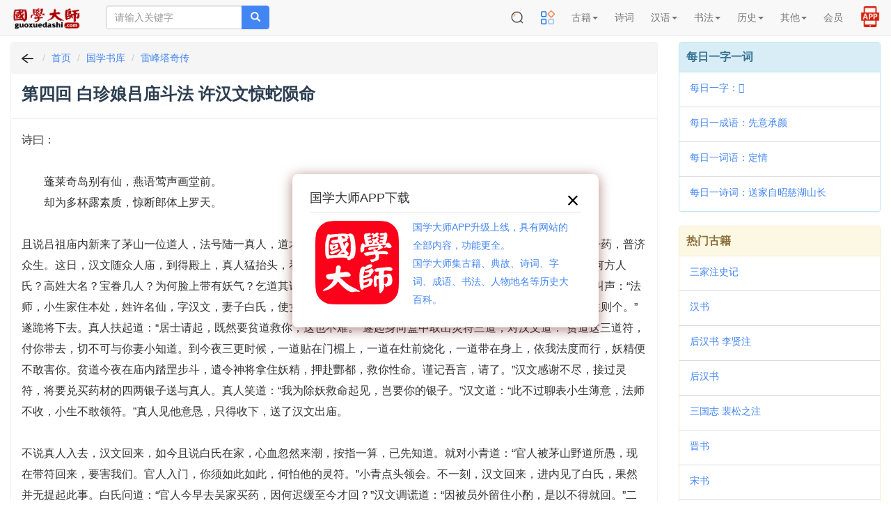

--- FILE ---
content_type: text/html; charset=UTF-8
request_url: https://m.guoxuedashi.com/a/1268dnts/31293h.html
body_size: 27694
content:
<!DOCTYPE html>
<html lang="zh-cn">
<head>
<meta charset="utf-8">
<meta http-equiv="X-UA-Compatible" content="IE=edge">
<meta name="viewport" content="width=device-width, initial-scale=1, maximum-scale=1, user-scalable=no">
<title>第四回 白珍娘吕庙斗法 许汉文惊蛇陨命_《雷峰塔奇传》第四回 白珍娘吕庙斗法 许汉文惊蛇陨命 在线阅读_小说_集部</title>
<meta name="keywords" content="第四回 白珍娘吕庙斗法 许汉文惊蛇陨命,雷峰塔奇传" />
<meta name="description" content="第四回 白珍娘吕庙斗法 许汉文惊蛇陨命,《雷峰塔奇传》第四回 白珍娘吕庙斗法 许汉文惊蛇陨命,在线阅读,小说,集部" />
<meta http-equiv="Cache-Control" content="no-siteapp" />
<meta http-equiv="Cache-Control" content="no-transform" />
<link rel="shortcut icon" href="/img/gxds.ico" />
<link rel="stylesheet" type="text/css" href="/img/bootstrap3.4.1.css?202405">
<link rel="stylesheet" type="text/css" href="/img/common.css?202505">
<link rel="stylesheet" type="text/css" href="/img/hc-mobile-nav.css?2023">
</head>
<body>
<nav class="navbar navbar-default navbar-fixed-top">
<div class="container-fluid">
<div class="navbar-header">

<a class="toggle">
<button type="button" class="navbar-toggle" style="padding: 0px 6px;">
<!-- <span class="icon-bar"></span>
<span class="icon-bar"></span>
<span class="icon-bar"></span> -->
<img src="/img/menu2.png" width=32 height=32 border="0">
</button></a>

<button type="button" class="navbar-toggle" style="padding: 1px 5px; border-color: #4caf50;">
<a href="https://m.39017.com/app/"><img src="/img/icon/APP在线.png" width=30 height=30 border="0"></a>
</button>
<button type="button" class="navbar-toggle" style="padding: 0px 4px; ">
<a href="https://m.39017.com/search.php"><img src="/img/icon/搜索.png" width=32 height=32 border="0"></a>
</button>
<a class="navbar-brand vv-nav" href="/"><img alt="国学大师" title="国学大师" src="/img/logo_2601.gif" class="logoimg"></a>
<form class="navbar-form navbar-left hidden-xs hidden-sm" method="get" name="searchform" id="searchform" action="https://m.39017.com/so.php">
<input type="hidden" name="ka" id="ka" value="100">
<div class="input-group">
<input type="text" class="form-control" name="sokey" placeholder="请输入关键字" value="">
<span class="input-group-btn">
<button class="btn btn-danger" type="submit"><span class="glyphicon glyphicon-search"></span></button>
</span>
</div>
</form>
</div>
<div class="collapse navbar-collapse" id="nav-collapse">

<ul class="nav navbar-nav navbar-right">
<li class="dropdown hidden-xs">
<a href="https://m.39017.com/search.php"><img src="/img/icon/搜索.png" width=20 height=20 border="0" style="margin-top: -2px;"></a>
</li>


<li class="dropdown">
<a href="https://m.39017.com/map.php"><img src="/img/icon/caidanguanli_1.png" width=20 height=20 border="0" style="margin-top: -2px;"></a>
<!-- <a href="/map.php" class="dropdown-toggle">导航</a> -->

</li>
<li class="dropdown"><a href="#" class="dropdown-toggle" data-toggle="dropdown" role="button" aria-haspopup="true" aria-expanded="false">古籍<span class="caret"></span></a>
<ul class="dropdown-menu">
<li><a href="/ShuKu/">国学书库</a></li>
<li><a href="/gjzx/">古籍在线</a></li>

<li><a href="/guji/">影印古籍</a></li>

<li><a href="https://m.39017.com/search/"><font  color="#CC0066">全文检索</font></a></li>
<li><a href="/shumu/">古籍书目</a></li>
<li><a href="https://m.39017.com/24shi/">二十四史</a></li>
<li><a href="/SiKuQuanShu/gxjx.php">国学精选</a></li>

<li><a href="/shilu/"><font  color="#CC0066">明清实录</font></a></li>
<li><a href="/yiwen/">白话译文</a></li>

</ul></li>
<li class="dropdown">
<a href="/shici/" class="dropdown-toggle">诗词</a>
</li>
<li class="dropdown"><a href="#" class="dropdown-toggle" data-toggle="dropdown" role="button" aria-haspopup="true" aria-expanded="false">汉语<span class="caret"></span></a>
<ul class="dropdown-menu">
<li><a href="/zidian/">汉语字典</a></li>

<li><a href="https://m.39017.com/zidian/bujian/"><font  color="#CC0066">部件查字</font></a></li>
<li><a href="/hydcd/">汉语词典</a></li>

<li><a href="/chengyu/">成语词典</a></li>
<li><a href="/kangxi/" title="康熙字典">康熙字典</a></li>
<li><a href="/ShuoWenJieZi/">说文解字</a></li>
<li><a href="/zixing/yanbian/">字形演变</a></li>
<li><a href="/jgwhj/">甲骨文</a></li>
<li><a href="/yzjwjc/">金　文</a></li>

</ul></li>

<li class="dropdown"><a href="#" class="dropdown-toggle" data-toggle="dropdown" role="button" aria-haspopup="true" aria-expanded="false">书法<span class="caret"></span></a>
<ul class="dropdown-menu">

<li><a href="http://www.sfds.cn/" target="_blank">书法大师</a></li>
<li><a href="http://www.sfds.cn/sfzitie/" target="_blank">书法字帖</a></li>
<li><a href="/yinpu/">印谱查询</a></li>

</ul></li>

<li class="dropdown"><a href="#" class="dropdown-toggle" data-toggle="dropdown" role="button" aria-haspopup="true" aria-expanded="false">历史<span class="caret"></span></a>
<ul class="dropdown-menu">
<li><a href="/renwu/">人物</a></li>
<li><a href="/diangu/">典故</a></li>
<li><a href="/diming/">地名</a></li>
<li><a href="/shijian/">事件</a></li>
<li><a href="/shijian/nian-hao/">年号</a></li>
<li><a href="/xingshi/">姓氏</a></li>
<li><a href="/minzu/">民族</a></li>

<li><a href="/guanzhi/">官职</a></li>
<li><a href="/lishi/">知识</a></li>
<li><a href="/lsditu/">地图</a></li>

</ul></li>

<li class="dropdown"><a href="#" class="dropdown-toggle" data-toggle="dropdown" role="button" aria-haspopup="true" aria-expanded="false">其他<span class="caret"></span></a>
<ul class="dropdown-menu">

<li><a href="/zhongyi/">中医中药</a></li>
<li><a href="/duilian/">对联大全</a></li>
<li><a href="/csfz/">丛书检索器</a></li>
<li><a href="/13jing/">十三经索引</a></li>

<li><a href="/jiapu/">家谱族谱</a></li>
<li><a href="/muzhi/">墓志数据库</a></li>
</ul></li>





<li class="dropdown">
<a href="https://m.39017.com/user/basic.php" class="dropdown-toggle">会员</a>
</li>

<li class="dropdown hidden-xs">
<a href="https://m.39017.com/app/" style=""><img src="/img/icon/APP2.png" width=30 height=30 border="0" style="margin-top: -8px;margin-bottom:-4px;"></a>
</li>

</ul>
</div>
</div>
</nav>
<nav id="main-nav">
  <ul>

 <li><a href="#" >古籍</a>
<ul>
<li><a href="/ShuKu/">国学书库</a></li>
<li><a href="/gjzx/">古籍在线</a></li>
<li><a href="/guji/">影印古籍</a></li>

<li><a href="https://m.39017.com/search/">全文检索</a></li>
<li><a href="/shumu/">古籍书目</a></li>
<li><a href="https://m.39017.com/24shi/">二十四史</a></li>
<li><a href="/SiKuQuanShu/gxjx.php">国学精选</a></li>


<li><a href="/yiwen/">白话译文</a></li>

</ul></li>
<li>
<a href="/shici/" >诗词</a>
</li>
<li><a href="#" >汉语</a>
<ul>
<li><a href="/zidian/">汉语字典</a></li>

<li><a href="/zidian/bujian/">部件查字</a></li>
<li><a href="/hydcd/">汉语词典</a></li>

<li><a href="/chengyu/">成语词典</a></li>
<li><a href="/kangxi/" >康熙字典</a></li>
<li><a href="/ShuoWenJieZi/">说文解字</a></li>
<li><a href="/zixing/yanbian/">字形演变</a></li>
<li><a href="/jgwhj/">甲骨文</a></li>
<li><a href="/yzjwjc/">金　文</a></li>

</ul></li>

<li><a href="#" >书法</a>
<ul>

<li><a href="http://www.sfds.cn/" target="_blank">书法大师</a></li>
<li><a href="http://www.sfds.cn/sfzitie/" target="_blank">书法字帖</a></li>
<li><a href="/yinpu/">印谱查询</a></li>

</ul></li>

<li><a href="#" >历史</a>
<ul>
<li><a href="/renwu/">人物</a></li>
<li><a href="/diangu/">典故</a></li>
<li><a href="/diming/">地名</a></li>
<li><a href="/shijian/">事件</a></li>
<li><a href="/shijian/nian-hao/">年号</a></li>
<li><a href="/xingshi/">姓氏</a></li>
<li><a href="/minzu/">民族</a></li>

<li><a href="/guanzhi/">官职</a></li>
<li><a href="/lishi/">知识</a></li>
<li><a href="/lsditu/">地图</a></li>

</ul></li>

<li><a href="#" >其他</a>
<ul>

<li><a href="/zhongyi/">中医中药</a></li>
<li><a href="/duilian/">对联大全</a></li>
<li><a href="/csfz/">丛书检索器</a></li>
<li><a href="/13jing/">十三经索引</a></li>

<li><a href="/jiapu/">家谱族谱</a></li>
<li><a href="/muzhi/">墓志数据库</a></li>
</ul></li>


<li>
<a href="https://m.39017.com/user/basic.php" >会员</a>
</li>


  </ul>
</nav>

<div class="container-fluid">

<div class="m-search-nav visible-xs visible-sm" id="topso2">


<form class="row head vv-search visible-xs visible-sm" method="get" name="searchform" id="searchform" action="https://m.39017.com/so.php">

<div class="col-sm-12">
<div class="input-group">

<input type="text" class="form-control input-lg" id="bdcsMain" name="sokey" placeholder="请输入关键字" value="">
<input type="hidden" name="ka" id="ka" value="100">
<span class="input-group-btn">

<button class="btn btn-danger btn-lg" type="submit"><span class="glyphicon glyphicon-search"></span></button>
</span>
</div>
</div>
</form>

<div class="row headerbg visible-xs" style="padding: 0px 2px;">

<div class="channels-wrap">
	<ul class="channels">
	<li><a href="/ShuKu/">书库</a></li>
		
		<li><a href="/SiKuQuanShu/">四库</a></li>
		
		<li><a href="/guji/">影印</a></li>
		<li><a href="/shici/">诗词</a></li>
		<li><a href="/zidian/">字典</a></li>
		<li><a href="/hydcd/">词典</a></li>
		<li><a href="/renwu/">人物</a></li>
		<li><a href="/diangu/">典故</a></li>
		<li><a href="/shumu/">书目</a></li>
		<li><a href="http://www.sfds.cn/">书法</a></li>
	</ul>
	

</div>


</div>

</div>
<div class="row">
<div class="col-xs-12 col-sm-12 col-md-9 col-lg-9">

<div class="panel panel-danger">

<div class="panel-heading m-path">
<ol class="breadcrumb" style="padding-left:10px;">
  <li><a href="javascript:history.go(-1);"><img src="/img/fh.png" width=26 height=20 border="0"></a></li>
  <li><a href="/">首页</a></li>
   <li><a href="/shuku/">国学书库</a></li>
   <li><a href="/a/1268v/" >雷峰塔奇传</a></li>
  
</ol>
</div>


<div class="panel-heading">
<h1>第四回 白珍娘吕庙斗法 许汉文惊蛇陨命  </h1>
</div>




<div class="panel-body info_txt">

<!-- 3.133.148.84 -->诗曰：<br />
<br />
　　蓬莱奇岛别有仙，燕语莺声画堂前。<br />
　　却为多杯露素质，惊断郎体上罗天。<br />
<br />
且说吕祖庙内新来了茅山一位道人，法号陆一真人，道术精高，能驱妖治怪，遣鬼役神。云游到此，在这大殿上施舍丹药，普济众生。这日，汉文随众人庙，到得殿上，真人猛抬头，看见汉文入来，面带妖气，遂请他到静室中坐下。问道：“居士何方人氏？高姓大名？宝眷几人？为何脸上带有妖气？乞道其详。”汉文看见这个道人仙风道骨，状貌清奇，不觉悚然起敬。叫声：“法师，小生家住本处，姓许名仙，字汉文，妻子白氏，使女小青，一家三人。小生若有逢犯妖魔，万望法师怜悯，救小生则个。”遂跪将下去。真人扶起道：“居士请起，既然要贫道救你，这也不难。”遂起身向盒中取出灵符三道，对汉文道：“贫道这三道符，付你带去，切不可与你妻小知道。到今夜三更时候，一道贴在门楣上，一道在灶前烧化，一道带在身上，依我法度而行，妖精便不敢害你。贫道今夜在庙内踏罡步斗，遣令神将拿住妖精，押赴酆都，救你性命。谨记吾言，请了。”汉文感谢不尽，接过灵符，将要兑买药材的四两银子送与真人。真人笑道：“我为除妖救命起见，岂要你的银子。”汉文道：“此不过聊表小生薄意，法师不收，小生不敢领符。”真人见他意恳，只得收下，送了汉文出庙。<br />
<br />
不说真人入去，汉文回来，如今且说白氏在家，心血忽然来潮，按指一算，已先知道。就对小青道：“官人被茅山野道所愚，现在带符回来，要害我们。官人入门，你须如此如此，何怕他的灵符。”小青点头领会。不一刻，汉文回来，进内见了白氏，果然并无提起此事。白氏问道：“官人今早去吴家买药，因何迟缓至今才回？”汉文调谎道：“因被员外留住小酌，是以不得就回。”二人问答之间，只见小青捧茶入来，叫声：“官人吃茶。”汉文伸手来接，不觉将符露出，已被小青看见，就叫：“相公手里什么东西？”汉文忙道：“是药方。”小青道：“是何药方？乞小婢观看则个。”汉文道：“你们女流之辈，晓得甚么药方。”小青料他不肯挪出，用手一夺，汉文不觉被他夺去，慌忙来抢，早被小青扯得粉碎。白氏假意骂道：“你这大胆贱婢，相公药方，怎敢扯碎。”小青道：“小姐，不是药方，乃是情诗，戏弄小婢的。”白氏笑道：“小青不须瞒我，我已知是吕祖庙内茅山妖道的歪符，官人被他所愚，要治甚么妖精，又被他骗银四两。明早待我到庙与妖道理论，并取讨银子。”汉文被白氏道破，吓得默默无言，一夜闷闷无词。<br />
<br />
到得天明，白氏梳洗已毕，叫声：“官人，同妾去见妖道取讨银子回来。”汉文无奈，只得同他出门，小青跟随在后，令陶仁看守门户。一程来到吕祖庙中，看见真人正在殿上，白氏开言问道：“陆一真人就是你么？”真人道：“然也。”白氏骂道：“你这妖道是何方光棍，敢来此处骗我丈夫银两，好好献出便罢，如敢半个不字，想你难逃残生。”真人喝道：“你这孽畜，妄逞妖术，迷惑许仙。我劝汝趁早收心回穴，万事全休，不然恐怕汝现原形，悔时晚矣。”白氏大怒，骂道：“野道！你叫我是妖怪，我试问汝有何法术显来？娘娘与汝见个高低！”<br />
<br />
真人见说，心中大怒，脚踏罡斗，口念真言，瓶中吸口净水喷在空中，霎时天乌地暗，雷雨交加。白氏看见，微笑道：“此乃小术，何足道哉！”遂念咒语，手指半空喝声道：“疾！”即刻云收雨散，太阳当空。真人见他破了法，就将腰间宝剑拔起，掣在空中，只见万道霞光闪闪望白氏头上罩来。白氏看见，遂向身边取出一帕，名为乾坤帕，罩在自己头上，宝剑不能落来，只在半空旋舞。白氏遂即念动真言，手指宝剑，喝声：“落！”宝剑遂落在尘埃，被白氏收去了。随喝声：“黄巾力士何在？快将妖道提吊空中。”喝声未了，空中来了黄巾力士，遂把真人吊在空中。白氏喝令力士将真人拷打，真人被打，无奈何哀求道：“贫道不知娘娘法力高强，无知冒犯，望祈慈悲，饶恕贫道一命，以后再不敢冒犯了。”白氏笑道：“野道！我乃黎山老母徒弟，奉师命下山，汝敢乱道我是妖怪，速将银两送出，便饶你命。”真人忙道：“银两现在房中，丝毫未动。”白氏见他哀求恳切，笑道：“我今饶汝这次，速速收拾，前往他方，若仍在此鼓言惑众，狗命难逃！”说罢，喝退了力士，将真人放下地来。真人满面惭羞，进房取出银两，送还白氏，遂即收拾回山，访师报仇，此是后话不表。<br />
<br />
这壁厢白氏取了银子，看的人尽皆称羡，夫妻二人十分得意。回到家中，汉文即令小青治酒，排在房中，与白氏同饮。席中称赞贤姜，愈加恩爱，当晚尽欢，汉文不胜酒力，遂先寝。<br />
<br />
是夜，小青对白氏道：“娘娘，明日乃端午佳节，家家户户皆要买用雄黄酒。俗言道：‘蛇见雄黄酒，犹如鬼见阎王。’小婢若闻此味，腹中疼痛如刀割一般，倘若露出原形，被相公看见，怎生是好。小婢细思起来，不若明早瞒过相公，同娘娘暂往别处，避过了午时再来，未知娘娘意中若何？”白氏道：“小青，我修道年久，岂怕雄黄，你根基浅薄，是以惧怕。我有一策在此：今夜你诈装得病，明日睡倒床中，将被遮罩在身，若现原形，亦在被内。过了午时，神不知，鬼不觉，瞒过了相公就是了。”小青领命，即去装病不题。<br />
<br />
到得明日清晨，大家起来，单单不见小青。汉文问白氏道：“贤妻，今日乃是端阳佳节，小青因何至今并未起来？”白氏道：“官人不知，小青昨夜身上得病，因此不能起来。”汉文见说，即去后房床前问道：“小青，你昨晚身体安好，因何得病起来？”小青故意发汗道：“小婢昨夜身上打冷，因此得病，现甚畏风，相公可将房门为我掩上。”汉文见说，闷闷不悦，遂将房门带上。踱出店前，吩咐陶仁治办酒席，店中伙计的席排在店内，另治一席排在房中，与白氏对酌，同庆端阳。汉文道：“贤妻，今日端阳佳节，愚夫特办雄黄酒一席，与贤妻避邪解毒，同赏佳节。”白氏道：“相公，妾自幼点滴不能，官人自饮几杯，消愁解毒，妾陪坐侍饮何如？”汉文举杯屡劝，白氏哪里敢饮，只是推却。汉文不悦道：“贤妻，愚夫再三奉劝，就不饮多，也该饮少，领我心意也好。”白氏见丈夫不乐，无奈接杯在手，启口轻轻一点，不料被汉文用手一推，一杯雄黄酒尽情灌入腹中。白氏大惊，微觉肚中疼痛起来。无奈，心生一计，说道：“妾被官人灌这杯酒，现在目暗头眩，难陪官人，要去睡倒片时。官人可出去观看竞斗龙舟，消遣心目何如？”汉文道：“既然如此，贤妻请安歇便了。”遂即掩上房门，出去看斗龙舟去了。这白氏被汉文灌这杯雄黄酒，倒在床上，腹内雷火发烧，心肝五脏如刀剜割一般，直挺挺倒在床中，霎时现了原形出来。<br />
<br />
这汉文在江边观看龙舟，自觉心神不宁，想道：小姐醉酒，小青偏又得病，倘要茶汤，何人答应，不如回去罢。遂取路回家，进房来望白氏，掀开罗帐，不看犹可，看时，只见床上一条巨蟒，头似巴斗，眼如铜铃，口张血盆，舌吐腥气，惊得神魂飘荡，大叫一声，跌倒在地。<br />
<br />
眼见得：气塞胸膛归地府，魂飞魄散丧残生。未知汉文性命如何，且听下文分解。
</div>

<div class="panel-footer col-md-12 vv-pailie" >
<nav>
<strong class="pull-left">《雷峰塔奇传》相关内容:</h2> </strong><strong class="pull-right" id="pailie"> <a href="/a/1268v/">>> 返回目录</a></strong>
</nav>
</div>
<div class="panel-body info_txt" style="clear:both;padding-top:10px;padding-bottom:12px;">
	    <dd><a href="31292y.html">前一：第三回 吴员外见书保友 白珍娘旅店成亲</a></dd>
	    <dd><a href="31294o.html">后一：第五回 冒百险瑶池盗丹 决双胎府堂议症</a></dd>
</div>


</div>








</div>

<div class="col-xs-12 col-sm-12 col-md-3 col-lg-3 visible-md visible-lg">


<div class="panel panel-info">
<div class="panel-heading title">每日一字一词</div>
<ul class="list-group">
 <li class="list-group-item"><a href="/zidian/z45312h.html" >每日一字：𤑵</a></li> 
<li class="list-group-item"><a href="/chengyu/37811x.html" >每日一成语：先意承颜</a></li> 
<li class="list-group-item"><a href="/hydcd/129850d.html" >每日一词语：定情</a></li> 
 <li class="list-group-item"><a href="/shici/254569a.html" >每日一诗词：送家自昭慈湖山长</a></li> 
</ul>
</div>


<!-- <div class="panel panel-success">
<div class="panel-heading title">网站使用教程</div>

<ul class="list-group">
<li class="list-group-item"><a href="/help/jczici.php" target="_blank">国学大师检索使用教程－字词篇</a></li>
<li class="list-group-item"><a href="/help/gjsearch.php" target="_blank">如何在国学大师网&#x4E0B;载古籍？</a></li>
<li class="list-group-item"><a href="/zidian/bujian/bjjc.php" target="_blank">如何使用部件查字法快速查字？</a></li>
<li class="list-group-item"><a href="/search/sjc.php" target="_blank">如何在指定的书籍中全文检索？</a></li>
<li class="list-group-item"><a href="/search/skjc.php" target="_blank">如何找到一句话在《四库全书》哪一页？</a></li>

</ul>

</div> -->


<div class="panel panel-warning">
<div class="panel-heading title">热门古籍</div>

<ul class="list-group">
<li class="list-group-item"><a href="/a/1ldjx/">三家注史记</a></li>
<li class="list-group-item"><a href="/a/2tbfg/">汉书</a></li>
<li class="list-group-item"><a href="/a/3athy/">后汉书 李贤注</a></li>
<li class="list-group-item"><a href="/a/4iseg/">后汉书</a></li>
<li class="list-group-item"><a href="/a/5tzzu/">三国志 裴松之注</a></li>
<li class="list-group-item"><a href="/a/6yqwd/">晋书</a></li>
<li class="list-group-item"><a href="/a/7qoko/">宋书</a></li>
<li class="list-group-item"><a href="/a/8jzxw/">南齐书</a></li>

   
</ul>

</div>









</div>

</div>　<!-- row -->

</div>

<footer class="navbar navbar-default vv-footer">
<div class="container">
<p align="center">
<a href="/help/zanzhu.php">关于本站</a> | <a href="javascript:window.external.AddFavorite(document.location.href,document.title);">收藏本站</a> | <a >意见建议</a> | <a href="/map.php">站点地图</a><br />
  Copyright &copy; 国学大师 古典图书集成 All Rights Reserved.<br>
  
  <span style="font-size:14px">免责声明：本站非营利性站点，内容均为民国之前的公共版权领域古籍，以方便网友为主，仅供学习研究。<br>内容由热心网友提供和网上收集，不保留版权。若侵犯了您的权益，来信即刪。scp168@qq.com</span>
  <br />
ICP证：<a href="https://beian.miit.gov.cn" target="_blank">琼ICP备2022019473号-12</a>
</p>
<br>
<br>
<br>
</div>
<div id="tj"></div>

<div class="hid">
      <a href="/guji/zx_350001zyis/" >《欽定四庫全書薈要總目》 </a>
     <a href="/guji/zx_350002ddnr/" >《欽定四庫全書薈要提要》 </a>
     <a href="/guji/zx_350003xqvh/" >《周易經傳注疏:十三卷;附略例一卷／[魏]王弼,[晉]韓康伯注;[唐]孔穎達疏》 </a>
     <a href="/guji/zx_350004lzrs/" >《周易口義:十五卷／[宋]胡瑗述;[宋]倪天隱記》 </a>
     <a href="/guji/zx_350005sqnj/" >《橫渠易說:三卷／[宋]張載撰》 </a>
     <a href="/guji/zx_350006rout/" >《易璇璣:三卷／[宋]吳沆撰》 </a>
     <a href="/guji/zx_350007ljyy/" >《東坡易傳:九卷／[宋]蘇軾撰》 </a>
     <a href="/guji/zx_350008gopo/" >《紫巖易傳:十卷／[宋]張浚撰》 </a>
     <a href="/guji/zx_350009prmz/" >《漢上易傳:十五卷／[宋]朱震撰》 </a>
     <a href="/guji/zx_350010cvpu/" >《周易義海撮要:十二卷／[宋]李衡輯》 </a>
     <a href="/guji/zx_350011mhvh/" >《易小傳:六卷／[宋]沈該撰》 </a>
     <a href="/guji/zx_350012nqcg/" >《周易玩辭:十六卷／[宋]項安世撰》 </a>
     <a href="/guji/zx_350013ozfh/" >《大易粹言:七十三卷,首一卷／[宋]方聞一撰》 </a>
     <a href="/guji/zx_350014zmgd/" >《復齋易說:六卷／[宋]趙彥肅撰》 </a>
     <a href="/guji/zx_350015cvxd/" >《周易本義:四卷／[宋]朱熹撰;[宋]成矩輯》 </a>
     <a href="/guji/zx_350016yaym/" >《朱文公易說:三十三卷／[宋]朱鑑輯》 </a>
     <a href="/guji/zx_350017zwxz/" >《童溪易傳:三十卷／[宋]王宗傳撰》 </a>
     <a href="/guji/zx_350018sdan/" >《周易輯聞:六卷／[宋]趙汝楳撰》 </a>
     <a href="/guji/zx_350019yptm/" >《周易裨傳:二卷／[宋]林至撰》 </a>
     <a href="/guji/zx_350020oxfz/" >《易象意言:一卷／[宋]蔡淵撰》 </a>
     <a href="/guji/zx_350021grzo/" >《周易鄭注:三卷／[漢]鄭玄注;[宋]王應麟輯》 </a>
     <a href="/guji/zx_350022pryz/" >《東谷易翼傳:二卷／[宋]鄭汝諧撰》 </a>
     <a href="/guji/zx_350023qwgv/" >《郭氏傳家易說:十一卷／[宋]郭雍撰》 </a>
     <a href="/guji/zx_350024mbvr/" >《周易傳義附錄:十四卷／[宋]董楷撰》 </a>
     <a href="/guji/zx_350025nmle/" >《丙子學易編:一卷／[宋]李心傳撰》 </a>
     <a href="/guji/zx_350026hjvw/" >《易學啟蒙通釋:二卷／[宋]胡方平撰》 </a>
     <a href="/guji/zx_350027nqmi/" >《三易備遺:十卷／[宋]朱元昇撰》 </a>
     <a href="/guji/zx_350028gfjq/" >《俞氏易集說:十三卷／[元]俞琰撰》 </a>
     <a href="/guji/zx_350029mzpu/" >《學易記:九卷／[元]李簡撰》 </a>
     <a href="/guji/zx_350030fagd/" >《易纂言:十二卷／[元]吳澄撰》 </a>
     <a href="/guji/zx_350031pwee/" >《周易本義通釋:十二卷／[元]胡炳文撰》 </a>
     <a href="/guji/zx_350032gseg/" >《周易本義附錄纂注:十五卷／[元]胡一桂撰》 </a>
     <a href="/guji/zx_350033ibfb/" >《周易啓蒙翼傳:四卷／[元]胡一桂撰》 </a>
     <a href="/guji/zx_350034xhom/" >《大易輯說:十卷／[元]王申子撰》 </a>
     <a href="/guji/zx_350035awwq/" >《周易本義集成:十二卷／[元]熊良輔撰》 </a>
     <a href="/guji/zx_350036lhul/" >《周易會通:十四卷／[元]董真卿撰》 </a>
     <a href="/guji/zx_350037rqku/" >《日講易經解義:十八卷／[清]牛鈕等撰》 </a>
     <a href="/guji/zx_350038ruxa/" >《御纂周易折中:二十二卷／[清]李光地等撰》 </a>
     <a href="/guji/zx_350039oksl/" >《御纂周易述義:十卷／[清]傅恆等撰》 </a>
     <a href="/guji/zx_350040ywec/" >《易數鈎隱圖:三卷;遺論九事:一卷／[宋]劉牧撰》 </a>
     <a href="/guji/zx_350041mlxh/" >《易象圖說內篇:三卷,外篇三卷／[元]張理撰》 </a>
     <a href="/guji/zx_350042plvh/" >《大易象數鈎深圖:三卷／[元]張理撰》 </a>
     <a href="/guji/zx_350043ardg/" >《易圖通變:五卷／[宋]雷思齊撰》 </a>
     <a href="/guji/zx_350044jlfu/" >《易緯乾坤鑒度:十二卷／[漢]鄭玄注》 </a>
     <a href="/guji/zx_350045chlq/" >《尙書注疏:十九卷／[漢]孔安國傳;[唐]孔穎達疏》 </a>
     <a href="/guji/zx_350046yrqa/" >《尙書全解:四十卷／[宋]林之奇撰》 </a>
     <a href="/guji/zx_350047qsgd/" >《東坡書傳:二十卷／[宋]蘇軾撰》 </a>
     <a href="/guji/zx_350048horj/" >《增修東萊書說:三十五卷／[宋]呂祖謙撰;[宋]時瀾增修》 </a>
     <a href="/guji/zx_350049gyuc/" >《尙書說:七卷／[宋]黃度撰》 </a>
     <a href="/guji/zx_350050xqxu/" >《書經集傳:六卷／[宋]蔡沈撰》 </a>
     <a href="/guji/zx_350051hyen/" >《尙書詳解:十三卷／[宋]胡士行撰》 </a>
     <a href="/guji/zx_350052swwe/" >《尙書句解:十三卷／[元]朱祖義撰》 </a>
     <a href="/guji/zx_350053aszl/" >《書集傳纂疏:六卷／[元]陳擽撰》 </a>
     <a href="/guji/zx_350054oswg/" >《書纂言:四卷／[元]吳澄撰》 </a>
     <a href="/guji/zx_350055ztpt/" >《書傳輯錄纂注:六卷／[元]董鼎撰》 </a>
     <a href="/guji/zx_350056cvci/" >《尙書纂傳:四十六卷／[元]王天與撰》 </a>
     <a href="/guji/zx_350057pqdx/" >《日講書經解義:十三卷／[清]庫勒納等撰》 </a>
     <a href="/guji/zx_350058adnh/" >《欽定書經傳說彙纂:二十一卷,首二卷／[清]王頊齡等撰》 </a>
     <a href="/guji/zx_350059xgkg/" >《禹貢指南:四卷／[宋]毛晃撰》 </a>
     <a href="/guji/zx_350060nvkk/" >《禹貢山川地理圖:二卷／[宋]程大昌撰》 </a>
     <a href="/guji/zx_350061evdf/" >《禹貢說斷:四卷／[宋]傅寅撰》 </a>
     <a href="/guji/zx_350062xwty/" >《毛詩注疏:三十卷／[漢]毛亨傳;[漢]鄭玄箋;[唐]孔穎達疏》 </a>
     <a href="/guji/zx_350063vmyp/" >《毛詩指說:一卷／[唐]成伯瑜撰》 </a>
     <a href="/guji/zx_350064tmos/" >《毛詩本義:十六卷／[宋]歐陽修撰》 </a>
     <a href="/guji/zx_350065gwas/" >《毛詩李黃集解:四十二卷／[宋]李樗,[宋]黃櫄撰》 </a>
     <a href="/guji/zx_350066xiwf/" >《詩總聞:二十卷／[宋]王質撰》 </a>
     <a href="/guji/zx_350067opwx/" >《詩補傳:三十卷／[宋]范處義撰》 </a>
     <a href="/guji/zx_350068ivph/" >《呂氏家塾讀詩記:三十二卷／[宋]呂祖謙撰》 </a>
     <a href="/guji/zx_350069zklz/" >《詩經集傳:八卷／[宋]朱熹撰》 </a>
     <a href="/guji/zx_350070kutw/" >《詩傳遺說:六卷／[宋]朱鑑輯》 </a>
     <a href="/guji/zx_350071axuk/" >《詩緝:三十六卷／[宋]嚴粲撰》 </a>
     <a href="/guji/zx_350072hfcw/" >《詩經疑問:七卷／[元]朱倬撰》 </a>
     <a href="/guji/zx_350073gdrw/" >《詩解頤:四卷／[明]朱善撰》 </a>
     <a href="/guji/zx_350074yhgg/" >《欽定詩經傳說彙纂:二十一卷,首二卷／[清]王鴻緒等撰》 </a>
     <a href="/guji/zx_350075gqdy/" >《御纂詩義折中:二十卷／[清]傅恆等撰》 </a>
     <a href="/guji/zx_350076xzkh/" >《詩地理考:六卷／[宋]王應麟撰》 </a>
     <a href="/guji/zx_350077cocx/" >《詩集傳名物鈔:八卷／[元]許謙撰》 </a>
     <a href="/guji/zx_350078dvqq/" >《陸氏詩疏廣要:二卷／[明]毛晉撰》 </a>
     <a href="/guji/zx_350079qdbi/" >《春秋左氏傳注疏:六十卷／[晉]杜預注;[唐]孔穎達疏》 </a>
     <a href="/guji/zx_350080amvf/" >《春秋左氏傳注疏:六十卷／[晉]杜預注;[唐]孔穎達疏》 </a>
     <a href="/guji/zx_350081kgzv/" >《春秋左氏傳說:二十卷／[宋]呂祖謙撰》 </a>
     <a href="/guji/zx_350082izhp/" >《春秋左氏傳事類始末:五卷／[宋]章冲撰》 </a>
     <a href="/guji/zx_350083hfaw/" >《春秋公羊傳注疏:二十八卷／[漢]何休解詁;[唐]徐彥疏》 </a>
     <a href="/guji/zx_350084pdpw/" >《春秋穀梁傳注疏:二十卷／[晉]范甯集解;[唐]楊士勛疏》 </a>
     <a href="/guji/zx_350085jizr/" >《春秋尊王發微:十二卷／[宋]孫復撰》 </a>
     <a href="/guji/zx_350086iyyw/" >《春秋劉氏傳:十五卷／[宋]劉敞撰》 </a>
     <a href="/guji/zx_350087ckvq/" >《春秋權衡:十七卷／[宋]劉敞撰》 </a>
     <a href="/guji/zx_350088dhkx/" >《蘇氏春秋集解:十二卷／[宋]蘇轍撰》 </a>
     <a href="/guji/zx_350089zkxu/" >《葉氏春秋傳:二十卷／[宋]葉夢得撰》 </a>
     <a href="/guji/zx_350090rjvu/" >《春秋辨疑:四卷／[宋]蕭楚撰》 </a>
     <a href="/guji/zx_350091qvnz/" >《春秋本例:二十卷／[宋]崔子方撰》 </a>
     <a href="/guji/zx_350092aqkd/" >《春秋臣傳:三十卷／[宋]王當撰》 </a>
     <a href="/guji/zx_350093uhsc/" >《春秋集解:三十卷／[宋]呂本中撰》 </a>
     <a href="/guji/zx_350094pwbn/" >《春秋胡氏傳:三十卷／[宋]胡安國撰》 </a>
     <a href="/guji/zx_350095vyzk/" >《陳氏春秋後傳:十二卷／[宋]陳傅良撰》 </a>
     <a href="/guji/zx_350096bguy/" >《春秋提綱:十卷／[宋]陳則通撰》 </a>
     <a href="/guji/zx_350097qcpy/" >《春秋張氏集註:十一卷,綱領一卷／[宋]張洽撰》 </a>
     <a href="/guji/zx_350098ewmt/" >《春秋通說:十三卷／[宋]黃仲炎撰》 </a>
     <a href="/guji/zx_350099evcf/" >《春秋經筌:十六卷／[宋]趙鵬飛撰》 </a>
     <a href="/guji/zx_350100jixo/" >《春秋或問:二十卷;附春秋五論:一卷／[宋]呂大圭撰》 </a>
     <a href="/a/45xlxt/" >新唐書</a>
     <a href="/a/46azir/" >三國志 裴松之注</a>
     <a href="/a/47xwnc/" >舊五代史</a>
     <a href="/a/48nbyq/" >新五代史</a>
     <a href="/a/49nbmi/" >宋史</a>
     <a href="/a/50fmmf/" >遼史</a>
     <a href="/a/51oiqn/" >金史</a>
     <a href="/a/52qzcf/" >元史</a>
     <a href="/a/53nczu/" >明史</a>
     <a href="/a/54cxdt/" >资治通鉴</a>
     <a href="/a/55bbfh/" >資治通鑑</a>
     <a href="/a/56bivu/" >续资治通鉴</a>
     <a href="/a/57kgiv/" >续资治通鉴长编</a>
     <a href="/a/58zsbw/" >续资治通鉴长编拾补</a>
     <a href="/a/59gtbl/" >资治通鉴全译</a>
     <a href="/a/201bvly/" >旧唐书</a>
     <a href="/a/202xeqd/" >大业拾遗记</a>
     <a href="/a/203midn/" >宋书</a>
     <a href="/a/204ujdw/" >廿二史劄记</a>
     <a href="/a/205qfzg/" >隋唐嘉话</a>
     <a href="/a/206unfe/" >新唐书</a>
     <a href="/a/207ushd/" >读通鉴论</a>
     <a href="/a/208vuiv/" >晋后略</a>
     <a href="/a/209sstj/" >文献通考</a>
     <a href="/a/210ybnv/" >三国杂事</a>
     <a href="/a/211tepi/" >九州春秋</a>
     <a href="/a/212husl/" >满清入关暴政</a>
     <a href="/a/213suzp/" >史通</a>
     <a href="/a/214vvom/" >九家旧晋书辑本</a>
     <a href="/a/215llnr/" >书湖州庄氏史狱</a>
     <a href="/a/216nqfd/" >宋论</a>
     <a href="/a/217onev/" >魏郑公谏录</a>
     <a href="/a/218mdsh/" >庄氏史案</a>
     <a href="/a/219eiyb/" >文史通义</a>
     <a href="/a/220ikxh/" >英雄记</a>
     <a href="/a/221atlq/" >扬州十日记</a>
     <a href="/a/222qzao/" >天朝田亩制度</a>
     <a href="/a/223nbev/" >晏子春秋集释</a>
     <a href="/a/224drgj/" >五代新说</a>
     <a href="/a/225vyis/" >纳兰家族墓碑</a>
     <a href="/a/226ptkl/" >浙东纪略</a>
     <a href="/a/227hxuo/" >奉天录</a>
     <a href="/a/228mosk/" >汉魏南北朝墓志汇编</a>
     <a href="/a/229lbvt/" >过江七事</a>
     <a href="/a/230vonr/" >明儒学案</a>
     <a href="/a/231tbhn/" >唐才子传</a>
     <a href="/a/232keib/" >万历野获编</a>
     <a href="/a/233oryx/" >列女传</a>
     <a href="/a/234pwrv/" >佛国记</a>
     <a href="/a/235twnt/" >律条公案</a>
     <a href="/a/236sios/" >西使记</a>
     <a href="/a/237ndmc/" >吴船录</a>
     <a href="/a/238pssc/" >水经注</a>
     <a href="/a/239iqhw/" >郭店楚墓竹简</a>
     <a href="/a/240erzx/" >蛮书</a>
     <a href="/a/242zeuz/" >台湾通史</a>
     <a href="/a/243khtj/" >三国遗事</a>
     <a href="/a/245zwpw/" >岁华纪丽谱</a>
     <a href="/a/246oact/" >庐山记</a>
     <a href="/a/248rloj/" >华阳国志校补图注</a>
     <a href="/a/249jbbw/" >桂林风土记</a>
     <a href="/a/250sgru/" >南岳小录</a>
     <a href="/a/251rskh/" >越绝书</a>
     <a href="/a/252pdrd/" >北户录</a>
     <a href="/a/253ptxf/" >吴越春秋</a>
     <a href="/a/254gxof/" >寺塔记</a>
     <a href="/a/256wshj/" >淳熙三山志</a>
     <a href="/a/257lres/" >江南野史</a>
     <a href="/a/258ydfy/" >大唐西域记</a>
     <a href="/a/261flol/" >三辅黄图</a>
     <a href="/a/262ucpg/" >五国故事</a>
     <a href="/a/263jnfd/" >洛阳伽蓝记</a>
     <a href="/a/265enbo/" >读史方舆纪要</a>
     <a href="/a/266yehk/" >荆楚岁时记</a>
     <a href="/a/267cxid/" >岛夷志略</a>
     <a href="/a/268oksc/" >吴地记</a>
     <a href="/a/269drfi/" >中国官场学</a>
     <a href="/a/270shwi/" >岭表录异</a>
     <a href="/a/271tefe/" >学治臆说</a>
     <a href="/a/272zwni/" >明太祖宝训</a>
 
     <dd ><a href="/shici/285607q.html" >林正甫与子中春并命为御史正甫按刑浙东道别</a>
     <dd ><a href="/shici/285608d.html" >挽周先生明府四首</a>
     <dd ><a href="/shici/285609f.html" >哲宗上太皇太后册宝五首</a>
     <dd ><a href="/shici/285610h.html" >颂古二十首</a>
     <dd ><a href="/shici/285611s.html" >偶作寄李良甫</a>
     <dd ><a href="/shici/285612l.html" >佩之馈石首鱼有诗次韵奉谢</a>
     <dd ><a href="/shici/285613x.html" >项羽</a>
     <dd ><a href="/shici/285614y.html" >首座昇大师赴西京知教门事</a>
     <dd ><a href="/shici/285615d.html" >赠邬文伯</a>
     <dd ><a href="/shici/285616k.html" >次韵午睡不知雨作</a>
     <dd ><a href="/shici/285617u.html" >南枝开北枝未开</a>
     <dd ><a href="/shici/285618c.html" >独酌谣二首</a>
     <dd ><a href="/shici/285619k.html" >简刘武子</a>
     <dd ><a href="/shici/285620c.html" >司中司命五首</a>
     <dd ><a href="/shici/285621b.html" >流杯池</a>
     <dd ><a href="/shici/285622q.html" >呈邢叔三首</a>
     <dd ><a href="/shici/285623m.html" >燕然行</a>
     <dd ><a href="/shici/285624e.html" >次韵金乡宰韩宗恕寺丞见赠三首</a>
     <dd ><a href="/shici/285625l.html" >秀实惠简问闲居消息有滴水滴冻之语以诗报之</a>
     <dd ><a href="/shici/285626x.html" >赠张绘秘教九题·诗匠</a>
     <dd ><a href="/shici/285627v.html" >寄寿二亲三首２</a>
     <dd ><a href="/shici/285628r.html" >夏夜怀洞霄</a>
     <dd ><a href="/shici/285629d.html" >送沈虞卿秘监将漕江东二首</a>
     <dd ><a href="/shici/285630r.html" >瓶花二首</a>
     <dd ><a href="/shici/285631l.html" >勉无咎</a>
     <dd ><a href="/shici/285632f.html" >西清词四首</a>
     <dd ><a href="/shici/285633x.html" >柳</a>
     <dd ><a href="/shici/285634j.html" >八十四盘</a>
     <dd ><a href="/shici/285635t.html" >至河中首访鬼拔河图有画人云因陆学士移其壁</a>
     <dd ><a href="/shici/285636x.html" >万斛山</a>
     <dd ><a href="/shici/285637x.html" >句</a>
     <dd ><a href="/shici/285638v.html" >寿定叟弟</a>
     <dd ><a href="/shici/285639t.html" >河中孙学士以诗见寄因次本韵继和三章用为酬</a>
     <dd ><a href="/shici/285640h.html" >句</a>
     <dd ><a href="/shici/285641x.html" >淳熙六年春帖子词·皇后合五首</a>
     <dd ><a href="/shici/285642i.html" >杂诗（三十三首）</a>
     <dd ><a href="/shici/285643x.html" >石季平题李南画石之傍日叠石为山已是一重公</a>
     <dd ><a href="/shici/285644n.html" >赠枢上人</a>
     <dd ><a href="/shici/285645c.html" >谒武肃王庙一绝呈汪帅卿</a>
     <dd ><a href="/shici/285646u.html" >后乐堂</a>
     <dd ><a href="/shici/285647f.html" >登高</a>
     <dd ><a href="/shici/285648d.html" >宋颂九首·明道</a>
     <dd ><a href="/shici/285649f.html" >赠张次律司理三首</a>
     <dd ><a href="/shici/285650m.html" >谱乐歌</a>
     <dd ><a href="/shici/285651c.html" >吴帅见和亦复次韵</a>
     <dd ><a href="/shici/285652h.html" >塞下曲</a>
     <dd ><a href="/shici/285653m.html" >登东宝山僧舍</a>
     <dd ><a href="/shici/285654i.html" >有怀</a>
     <dd ><a href="/shici/285655n.html" >十二月八日携家过因胜</a>
     <dd ><a href="/shici/285656n.html" >金刚随机无尽颂·结实分主</a>
     <dd ><a href="/shici/285657p.html" >寄李一吾在告</a>
     <dd ><a href="/shici/285658p.html" >寄李商叟二首</a>
     <dd ><a href="/shici/285659z.html" >祈雨</a>
     <dd ><a href="/shici/285660y.html" >鄱阳汤仲材以其家息庵存斋东涧三大老鄂州黄</a>
     <dd ><a href="/shici/285661u.html" >送孝忠二首</a>
     <dd ><a href="/shici/285662f.html" >临川梁译投冰溪救母谢昌国作孝德记杨廷秀有</a>
     <dd ><a href="/shici/285663l.html" >求猫子</a>
     <dd ><a href="/shici/285664e.html" >送孔提举航海归曲阜</a>
     <dd ><a href="/shici/285665t.html" >寿胡兴元三首</a>
     <dd ><a href="/shici/285666l.html" >皇太妃合春帖子五首</a>
     <dd ><a href="/shici/285667j.html" >又上监察御史</a>
     <dd ><a href="/shici/285668g.html" >挽李山房</a>
     <dd ><a href="/shici/285669t.html" >送郑丈赴建宁五首</a>
     <dd ><a href="/shici/285670e.html" >轵道</a>
     <dd ><a href="/shici/285671t.html" >赠林秀才</a>
     <dd ><a href="/shici/285672v.html" >简严承务二首</a>
     <dd ><a href="/shici/285673m.html" >田舍即事十首</a>
     <dd ><a href="/shici/285674t.html" >未央宫瓦头歌</a>
     <dd ><a href="/shici/285675a.html" >青溪姑</a>
     <dd ><a href="/shici/285676z.html" >闺情</a>
     <dd ><a href="/shici/285677e.html" >东斋书事</a>
     <dd ><a href="/shici/285678z.html" >送赵进臣持闽宪节</a>
     <dd ><a href="/shici/285679e.html" >赋石昌言家五题其五蜀虎图</a>
     <dd ><a href="/shici/285680h.html" >赠张玉田</a>
     <dd ><a href="/shici/285681n.html" >送李道士</a>
     <dd ><a href="/shici/285682g.html" >前湖诗</a>
     <dd ><a href="/shici/285683q.html" >耕甫弟寄示秋怀二章冗不能皆和次韵后章谩见</a>
     <dd ><a href="/shici/285684v.html" >闻警</a>
     <dd ><a href="/shici/285685t.html" >颂古一百则</a>
     <dd ><a href="/shici/285686j.html" >金刚随机无尽颂·庄严净土分第十</a>
     <dd ><a href="/shici/285687l.html" >扇子诗</a>
     <dd ><a href="/shici/285688g.html" >春景</a>
     <dd ><a href="/shici/285689p.html" >谢陆伯业通判示淮西小藁</a>
     <dd ><a href="/shici/285690s.html" >答高廉同饮后见寄</a>
     <dd ><a href="/shici/285691a.html" >青山高为宋郎中德之作</a>
     <dd ><a href="/shici/285692p.html" >垂老</a>
     <dd ><a href="/shici/285693h.html" >过周陂江</a>
     <dd ><a href="/shici/285694c.html" >晚渡西湖</a>
     <dd ><a href="/shici/285695j.html" >五石·水月岩</a>
     <dd ><a href="/shici/285696m.html" >句</a>
     <dd ><a href="/shici/285697m.html" >陆元钧寄日注茶</a>
     <dd ><a href="/shici/285698x.html" >春晚</a>
     <dd ><a href="/shici/285699x.html" >江头閒行送去客</a>
     <dd ><a href="/shici/285700a.html" >横逆自广三绝</a>
     <dd ><a href="/shici/285701m.html" >放下庵即事三绝</a>
     <dd ><a href="/shici/285702x.html" >入垓口</a>
     <dd ><a href="/shici/285703q.html" >次韵坚大师</a>
     <dd ><a href="/shici/285704t.html" >竹院</a>
     <dd ><a href="/shici/285705y.html" >访白陂陈处士</a>
     <dd ><a href="/shici/285706n.html" >晚晴二首</a>
     <a href="/guji/203763x/" >《廣西通志卷一百十一~卷一百十二_.djvu》 </a>
     <a href="/guji/203764h/" >《廣西通志卷一百十三_.djvu》 </a>
     <a href="/guji/203765n/" >《廣西通志卷一百十四~卷一百十五_.djvu》 </a>
     <a href="/guji/203766n/" >《廣西通志卷一百十六~卷一百十七_.djvu》 </a>
     <a href="/guji/203767u/" >《廣西通志卷一百十八~卷一百十九_.djvu》 </a>
     <a href="/guji/203768f/" >《廣西通志卷一百二十~卷一百二十一_.djvu》 </a>
     <a href="/guji/203769l/" >《廣西通志卷一百二十二~卷一百二十三_.djvu》 </a>
     <a href="/guji/203770y/" >《廣西通志卷一百二十四~卷一百二十五_.djvu》 </a>
     <a href="/guji/203771e/" >《廣西通志卷一百二十六~卷一百二十七_.djvu》 </a>
     <a href="/guji/203772z/" >《廣西通志卷一百二十八_.djvu》 </a>
     <a href="/guji/203773j/" >《水經注集釋訂訛卷一~卷二_.djvu》 </a>
     <a href="/guji/203774w/" >《水經注集釋訂訛卷三~卷四_.djvu》 </a>
     <a href="/guji/203775z/" >《水經注集釋訂訛卷五_.djvu》 </a>
     <a href="/guji/203776g/" >《水經注集釋訂訛卷六~卷七_.djvu》 </a>
     <a href="/guji/203777b/" >《水經注集釋訂訛卷八~卷九_.djvu》 </a>
     <a href="/guji/203778q/" >《水經注集釋訂訛卷十~卷十一_.djvu》 </a>
     <a href="/guji/203779r/" >《水經注集釋訂訛卷十二~卷十四_.djvu》 </a>
     <a href="/guji/203780c/" >《水經注集釋訂訛卷十五~卷十六_.djvu》 </a>
     <a href="/guji/203781r/" >《水經注集釋訂訛卷十七~卷十九_.djvu》 </a>
     <a href="/guji/203782b/" >《水經注集釋訂訛卷二十~卷二十二_.djvu》 </a>
     <a href="/guji/203783g/" >《水經注集釋訂訛卷二十三~卷二十四_.djvu》 </a>
     <a href="/guji/203784b/" >《水經注集釋訂訛卷二十五~卷二十六_.djvu》 </a>
     <a href="/guji/203785y/" >《水經注集釋訂訛卷二十七~卷二十九_.djvu》 </a>
     <a href="/guji/203786n/" >《水經注集釋訂訛卷三十~卷三十一_.djvu》 </a>
     <a href="/guji/203787e/" >《水經注集釋訂訛卷三十二~卷三十三_.djvu》 </a>
     <a href="/guji/203788i/" >《水經注集釋訂訛卷三十四~卷三十五_.djvu》 </a>
     <a href="/guji/203789d/" >《水經注集釋訂訛卷三十六~卷三十七_.djvu》 </a>
     <a href="/guji/203790v/" >《水經注集釋訂訛卷三十八~卷四十_.djvu》 </a>
     <a href="/guji/203791k/" >《水經註釋卷一~卷二_.djvu》 </a>
     <a href="/guji/203792k/" >《水經註釋卷三~卷四_.djvu》 </a>
     <a href="/guji/203793x/" >《水經註釋卷五~卷六_.djvu》 </a>
     <a href="/guji/203794j/" >《水經註釋卷七~卷八_.djvu》 </a>
     <a href="/guji/203795l/" >《水經註釋卷九~卷十_.djvu》 </a>
     <a href="/guji/203796l/" >《水經註釋卷十一~卷十三_.djvu》 </a>
     <a href="/guji/203797n/" >《水經註釋卷十四~卷十五_.djvu》 </a>
     <a href="/guji/203798y/" >《水經註釋卷十六~卷十七_.djvu》 </a>
     <a href="/guji/203799e/" >《水經註釋卷十八~卷二十_.djvu》 </a>
     <a href="/guji/203800a/" >《水經註釋卷二十一~卷二十二_.djvu》 </a>
     <a href="/guji/203801r/" >《水經註釋卷二十三~卷二十四_.djvu》 </a>
     <a href="/guji/203802x/" >《水經註釋卷二十五~卷二十六_.djvu》 </a>
     <a href="/guji/203803e/" >《水經註釋卷二十七~卷二十八_.djvu》 </a>
     <a href="/guji/203804g/" >《水經註釋卷二十九~卷三十一_.djvu》 </a>
     <a href="/guji/203805p/" >《水經註釋卷三十二~卷三十四_.djvu》 </a>
     <a href="/guji/203806c/" >《水經註釋卷三十五~卷三十六_.djvu》 </a>
     <a href="/guji/203807i/" >《水經註釋卷三十七~卷三十八_.djvu》 </a>
     <a href="/guji/203808r/" >《水經註釋卷三十九~卷四十_.djvu》 </a>
     <a href="/guji/203809z/" >《水經註釋附錄捲上~卷下_.djvu》 </a>
     <a href="/guji/203810x/" >《水經注箋刊誤卷一_.djvu》 </a>
     <a href="/guji/203811d/" >《水經注箋刊誤卷二_.djvu》 </a>
     <a href="/guji/203812l/" >《水經注箋刊誤卷三_.djvu》 </a>
     <a href="/guji/203813c/" >《水經注箋刊誤卷四~卷五_.djvu》 </a>
     <a href="/guji/203814d/" >《水經注箋刊誤卷六~卷七_.djvu》 </a>
     <a href="/guji/203815p/" >《水經注箋刊誤卷八~卷九_.djvu》 </a>
     <a href="/guji/203816c/" >《水經注箋刊誤卷十_.djvu》 </a>
     <a href="/guji/203817q/" >《水經注箋刊誤卷十一_.djvu》 </a>
     <a href="/guji/203818d/" >《水經注箋刊誤卷十二_.djvu》 </a>
     <a href="/guji/203819d/" >《南嶽小錄_.djvu》 </a>
     <a href="/guji/203820t/" >《廬山記卷一~卷三_.djvu》 </a>
     <a href="/guji/203821u/" >《赤松山志_.djvu》 </a>
     <a href="/guji/203822t/" >《西湖遊覽志卷一~卷二_.djvu》 </a>
     <a href="/guji/203823s/" >《西湖遊覽志卷三~卷六_.djvu》 </a>
     <a href="/guji/203824a/" >《西湖遊覽志卷七~卷九_.djvu》 </a>
     <a href="/guji/203825h/" >《西湖遊覽志卷十~卷十二_.djvu》 </a>
     <a href="/guji/203826i/" >《西湖遊覽志卷十三~卷十六_.djvu》 </a>
     <a href="/guji/203827v/" >《西湖遊覽志卷十七~卷二十四_.djvu》 </a>
     <a href="/guji/203828z/" >《西湖遊覽志餘卷一~卷三_.djvu》 </a>
     <a href="/guji/203829k/" >《西湖遊覽志餘卷四~卷六_.djvu》 </a>
     <a href="/guji/203830s/" >《西湖遊覽志餘卷七~卷十_.djvu》 </a>
     <a href="/guji/203831l/" >《西湖遊覽志餘卷十一~卷十二_.djvu》 </a>
     <a href="/guji/203832g/" >《西湖遊覽志餘卷十三~卷十四_.djvu》 </a>
     <a href="/guji/203833u/" >《西湖遊覽志餘卷十五~卷十七_.djvu》 </a>
     <a href="/guji/203834f/" >《西湖遊覽志餘卷十八~卷二十一_.djvu》 </a>
     <a href="/guji/203835b/" >《西湖遊覽志餘卷二十二~卷二十四_.djvu》 </a>
     <a href="/guji/203836w/" >《西湖遊覽志餘卷二十五~卷二十六_.djvu》 </a>
     <a href="/guji/203837r/" >《桂勝卷一_.djvu》 </a>
     <a href="/guji/203838s/" >《桂勝卷二~卷三_.djvu》 </a>
     <a href="/guji/203839o/" >《桂勝卷四_.djvu》 </a>
     <a href="/guji/203840m/" >《桂故卷一~卷八_.djvu》 </a>
     <a href="/guji/203841v/" >《欽定盤山志卷首一~卷首三_.djvu》 </a>
     <a href="/guji/203842o/" >《欽定盤山志卷首五~卷一_.djvu》 </a>
     <a href="/guji/203843m/" >《欽定盤山志卷二~卷三_.djvu》 </a>
     <a href="/guji/203844d/" >《欽定盤山志卷四~卷五_.djvu》 </a>
     <a href="/guji/203845k/" >《欽定盤山志卷六~卷八_.djvu》 </a>
     <a href="/guji/203846p/" >《欽定盤山志卷九~卷十_.djvu》 </a>
     <a href="/guji/203847u/" >《欽定盤山志卷十一~卷十二_.djvu》 </a>
     <a href="/guji/203848m/" >《欽定盤山志卷十三~卷十六_.djvu》 </a>
     <a href="/guji/203849e/" >《西湖志纂卷首~卷一_.djvu》 </a>
     <a href="/guji/203850d/" >《西湖志纂卷二~卷三_.djvu》 </a>
     <a href="/guji/203851y/" >《西湖志纂卷四~卷五_.djvu》 </a>
     <a href="/guji/203852o/" >《西湖志纂卷六~卷七_.djvu》 </a>
     <a href="/guji/203853i/" >《西湖志纂卷八~卷九_.djvu》 </a>
     <a href="/guji/203854b/" >《西湖志纂卷十~卷十二_.djvu》 </a>
     <a href="/guji/203855x/" >《方洲集卷十一~卷十三_.djvu》 </a>
     <a href="/guji/203856a/" >《方洲集卷十四~卷十五_.djvu》 </a>
     <a href="/guji/203857o/" >《方洲集卷十六~卷十七_.djvu》 </a>
     <a href="/guji/203858r/" >《方洲集卷十八~卷二十_.djvu》 </a>
     <a href="/guji/203859d/" >《方洲集卷二十~卷二十一_.djvu》 </a>
     <a href="/guji/203860w/" >《方洲集卷二十二~卷二十三_.djvu》 </a>
     <a href="/guji/203861d/" >《方洲集卷二十四~卷二十五_.djvu》 </a>
     <a href="/guji/203862v/" >《方洲集卷二十六~卷二十七_.djvu》 </a>
 <a  href="/hydcd/102811o.html">園池</a><a  href="/hydcd/102812z.html">園田</a><a  href="/hydcd/102813h.html">園綺</a><a  href="/hydcd/102814t.html">園舍</a><a  href="/hydcd/102815y.html">園苑</a><a  href="/hydcd/102816y.html">園藝</a><a  href="/hydcd/102817u.html">園觀</a><a  href="/hydcd/102818a.html">園邑</a><a  href="/hydcd/102819i.html">園陵</a><a  href="/hydcd/102820v.html">園頭</a><a  href="/hydcd/102822n.html">圓丘</a><a  href="/hydcd/102823b.html">圓丘草</a><a  href="/hydcd/102824d.html">圓作</a><a  href="/hydcd/102825v.html">圓便</a><a  href="/hydcd/102826m.html">圓備</a><a  href="/hydcd/102827z.html">圓光</a><a  href="/hydcd/102828v.html">圓光蔚</a><a  href="/hydcd/102829a.html">圓全</a><a  href="/hydcd/102830q.html">圓冠方領</a><a  href="/hydcd/102831j.html">圓功</a><a  href="/hydcd/102832i.html">圓勁</a><a  href="/hydcd/102833z.html">圓勻</a><a  href="/hydcd/102834d.html">圓合</a><a  href="/hydcd/102835e.html">圓吭</a><a  href="/hydcd/102836r.html">圓周</a><a  href="/hydcd/102837h.html">圓周率</a><a  href="/hydcd/102838u.html">圓和</a><a  href="/hydcd/102839r.html">圓圈</a><a  href="/hydcd/102840h.html">圓土</a><a  href="/hydcd/102841b.html">圓坐</a><a  href="/hydcd/102842s.html">圓城</a><a  href="/hydcd/102843s.html">圓場</a><a  href="/hydcd/102844d.html">圓墳</a><a  href="/hydcd/102845w.html">圓壇</a><a  href="/hydcd/102846s.html">圓夢</a><a  href="/hydcd/102847q.html">圓天</a><a  href="/hydcd/102848s.html">圓妙</a><a  href="/hydcd/102849u.html">圓媚</a><a  href="/hydcd/102850z.html">圓子</a><a  href="/hydcd/102851i.html">圓宰</a><a  href="/hydcd/102852z.html">圓寂</a><a  href="/hydcd/102853l.html">圓密</a><a  href="/hydcd/102854g.html">圓就</a><a  href="/hydcd/102855c.html">圓嶠</a><a  href="/hydcd/102856j.html">圓常</a><a  href="/hydcd/102857x.html">圓常無</a><a  href="/hydcd/102858r.html">圓彪彪</a><a  href="/hydcd/102859u.html">圓影</a><a  href="/hydcd/102860x.html">圓心</a><a  href="/hydcd/102861u.html">圓情</a><a  href="/hydcd/102862b.html">圓應</a><a  href="/hydcd/102863t.html">圓成</a><a  href="/hydcd/102864a.html">圓成實自性</a><a  href="/hydcd/102865e.html">圓房</a><a  href="/hydcd/102866o.html">圓扇</a><a  href="/hydcd/102867v.html">圓扉</a><a  href="/hydcd/102868s.html">圓折</a><a  href="/hydcd/102869r.html">圓括號</a><a  href="/hydcd/102870x.html">圓排</a><a  href="/hydcd/102871j.html">圓教</a><a  href="/hydcd/102872l.html">圓方</a><a  href="/hydcd/102873i.html">圓旋</a><a  href="/hydcd/102874j.html">圓日</a><a  href="/hydcd/102875f.html">圓明</a><a  href="/hydcd/102876e.html">圓明上座</a><a  href="/hydcd/102877v.html">圓明園</a><a  href="/hydcd/102878p.html">圓景</a><a  href="/hydcd/102879s.html">圓暈</a><a  href="/hydcd/102880i.html">圓月</a><a  href="/hydcd/102881e.html">圓木</a><a  href="/hydcd/102882v.html">圓木警枕</a><a  href="/hydcd/102883s.html">圓枕</a><a  href="/hydcd/102884y.html">圓柏</a><a  href="/hydcd/102885z.html">圓柱體</a><a  href="/hydcd/102886v.html">圓桌</a><a  href="/hydcd/102887n.html">圓桌會議</a><a  href="/hydcd/102888m.html">圓桌面</a><a  href="/hydcd/102889j.html">圓機</a><a  href="/hydcd/102890t.html">圓泛</a><a  href="/hydcd/102891z.html">圓活</a><a  href="/hydcd/102892w.html">圓淵</a><a  href="/hydcd/102893x.html">圓淵方井</a><a  href="/hydcd/102894i.html">圓混</a><a  href="/hydcd/102895n.html">圓渾</a><a  href="/hydcd/102896p.html">圓溜溜</a><a  href="/hydcd/102897t.html">圓滑</a><a  href="/hydcd/102898v.html">圓滿</a><a  href="/hydcd/102899x.html">圓潤</a><a  href="/hydcd/102900q.html">圓熟</a><a  href="/hydcd/102901k.html">圓珠筆</a><a  href="/hydcd/102902y.html">圓璫</a><a  href="/hydcd/102903m.html">圓生方育</a><a  href="/hydcd/102904m.html">圓白菜</a><a  href="/hydcd/102905z.html">圓的</a><a  href="/hydcd/102906w.html">圓相</a><a  href="/hydcd/102907d.html">圓眼</a><a  href="/hydcd/102908b.html">圓石</a><a  href="/hydcd/102909d.html">圓磬</a><a  href="/hydcd/102910i.html">圓礎</a><a  href="/hydcd/102911e.html">圓社</a><a  href="/hydcd/102912v.html">圓穩</a><a  href="/hydcd/102913x.html">圓空</a><a  href="/hydcd/102914o.html">圓符</a><a  href="/hydcd/102915l.html">圓範</a><a  href="/hydcd/102916v.html">圓籠</a><a  href="/hydcd/102917x.html">圓米</a><a  href="/hydcd/102918g.html">圓精</a><a  href="/hydcd/102919h.html">圓紗</a><a  href="/hydcd/102920l.html">圓綾</a><a  href="/hydcd/102921f.html">圓緊</a><a  href="/hydcd/102922r.html">圓缺</a><a  href="/hydcd/102923p.html">圓羅曜</a><a  href="/hydcd/102924s.html">圓美</a><a  href="/hydcd/102925l.html">圓腹</a><a  href="/hydcd/102926n.html">圓舒</a><a  href="/hydcd/102927q.html">圓舞曲</a><a  href="/hydcd/102928b.html">圓蒼</a><a  href="/hydcd/102929r.html">圓蓋</a><a  href="/hydcd/102930z.html">圓號</a><a  href="/hydcd/102931i.html">圓蛤</a><a  href="/hydcd/102932l.html">圓融</a><a  href="/hydcd/102933m.html">圓蟾</a><a  href="/hydcd/102934v.html">圓規</a><a  href="/hydcd/102935y.html">圓親</a><a  href="/hydcd/102936k.html">圓覺</a><a  href="/hydcd/102937a.html">圓覽</a><a  href="/hydcd/102938f.html">圓謊</a><a  href="/hydcd/102939k.html">圓變</a><a  href="/hydcd/102940v.html">圓象</a><a  href="/hydcd/102941v.html">圓足</a><a  href="/hydcd/102942y.html">圓足布</a><a  href="/hydcd/102943z.html">圓輕</a><a  href="/hydcd/102944f.html">圓轉</a><a  href="/hydcd/102945a.html">圓通</a><a  href="/hydcd/102946d.html">圓通偈</a><a  href="/hydcd/102947o.html">圓通大士</a><a  href="/hydcd/102948o.html">圓通居士</a><a  href="/hydcd/102949e.html">圓鋼</a><a  href="/hydcd/102950p.html">圓錐</a><a  href="/hydcd/102951l.html">圓鏡</a><a  href="/hydcd/102952h.html">圓鑒</a><a  href="/hydcd/102953k.html">圓鑿方枘</a><a  href="/hydcd/102954m.html">圓門</a><a  href="/hydcd/102955n.html">圓闕</a><a  href="/hydcd/102956k.html">圓陣</a><a  href="/hydcd/102957i.html">圓雕</a><a  href="/hydcd/102958o.html">圓靈</a><a  href="/hydcd/102959d.html">圓音</a><a  href="/hydcd/102960j.html">圓頂方趾</a><a  href="/hydcd/102961z.html">圓領</a><a target="_blank" href="/zidian/95DA.html">闚</a><a target="_blank" href="/zidian/95DB.html">闛</a><a target="_blank" href="/zidian/95DC.html">關</a><a target="_blank" href="/zidian/95DD.html">闝</a><a target="_blank" href="/zidian/95DE.html">闞</a><a target="_blank" href="/zidian/95DF.html">闟</a><a target="_blank" href="/zidian/95E0.html">闠</a><a target="_blank" href="/zidian/95E1.html">闡</a><a target="_blank" href="/zidian/95E2.html">闢</a><a target="_blank" href="/zidian/95E3.html">闣</a><a target="_blank" href="/zidian/95E4.html">闤</a><a target="_blank" href="/zidian/95E5.html">闥</a><a target="_blank" href="/zidian/95E6.html">闦</a><a target="_blank" href="/zidian/95E7.html">闧</a><a target="_blank" href="/zidian/95E8.html">门</a><a target="_blank" href="/zidian/95E9.html">闩</a><a target="_blank" href="/zidian/95EA.html">闪</a><a target="_blank" href="/zidian/95EB.html">闫</a><a target="_blank" href="/zidian/95EC.html">闬</a><a target="_blank" href="/zidian/95ED.html">闭</a><a target="_blank" href="/zidian/95EE.html">问</a><a target="_blank" href="/zidian/95EF.html">闯</a><a target="_blank" href="/zidian/95F0.html">闰</a><a target="_blank" href="/zidian/95F1.html">闱</a><a target="_blank" href="/zidian/95F2.html">闲</a><a target="_blank" href="/zidian/95F3.html">闳</a><a target="_blank" href="/zidian/95F4.html">间</a><a target="_blank" href="/zidian/95F5.html">闵</a><a target="_blank" href="/zidian/95F6.html">闶</a><a target="_blank" href="/zidian/95F7.html">闷</a><a target="_blank" href="/zidian/95F8.html">闸</a><a target="_blank" href="/zidian/95F9.html">闹</a><a target="_blank" href="/zidian/95FA.html">闺</a><a target="_blank" href="/zidian/95FB.html">闻</a><a target="_blank" href="/zidian/95FC.html">闼</a><a target="_blank" href="/zidian/95FD.html">闽</a><a target="_blank" href="/zidian/95FE.html">闾</a><a target="_blank" href="/zidian/95FF.html">闿</a><a target="_blank" href="/zidian/9600.html">阀</a><a target="_blank" href="/zidian/9601.html">阁</a><a target="_blank" href="/zidian/9602.html">阂</a><a target="_blank" href="/zidian/9603.html">阃</a><a target="_blank" href="/zidian/9604.html">阄</a><a target="_blank" href="/zidian/9605.html">阅</a><a target="_blank" href="/zidian/9606.html">阆</a><a target="_blank" href="/zidian/9607.html">阇</a><a target="_blank" href="/zidian/9608.html">阈</a><a target="_blank" href="/zidian/9609.html">阉</a><a target="_blank" href="/zidian/960A.html">阊</a><a target="_blank" href="/zidian/960B.html">阋</a><a target="_blank" href="/zidian/960C.html">阌</a><a target="_blank" href="/zidian/960D.html">阍</a><a target="_blank" href="/zidian/960E.html">阎</a><a target="_blank" href="/zidian/960F.html">阏</a><a target="_blank" href="/zidian/9610.html">阐</a><a target="_blank" href="/zidian/9611.html">阑</a><a target="_blank" href="/zidian/9612.html">阒</a><a target="_blank" href="/zidian/9613.html">阓</a><a target="_blank" href="/zidian/9614.html">阔</a><a target="_blank" href="/zidian/9615.html">阕</a><a target="_blank" href="/zidian/9616.html">阖</a><a target="_blank" href="/zidian/9617.html">阗</a><a target="_blank" href="/zidian/9618.html">阘</a><a target="_blank" href="/zidian/9619.html">阙</a><a target="_blank" href="/zidian/961A.html">阚</a><a target="_blank" href="/zidian/961B.html">阛</a><a target="_blank" href="/zidian/961C.html">阜</a><a target="_blank" href="/zidian/961D.html">阝</a><a target="_blank" href="/zidian/961E.html">阞</a><a target="_blank" href="/zidian/961F.html">队</a><a target="_blank" href="/zidian/9620.html">阠</a><a target="_blank" href="/zidian/9621.html">阡</a><a target="_blank" href="/zidian/9622.html">阢</a><a target="_blank" href="/zidian/9623.html">阣</a><a target="_blank" href="/zidian/9624.html">阤</a><a target="_blank" href="/zidian/9625.html">阥</a><a target="_blank" href="/zidian/9626.html">阦</a><a target="_blank" href="/zidian/9627.html">阧</a><a target="_blank" href="/zidian/9628.html">阨</a><a target="_blank" href="/zidian/9629.html">阩</a><a target="_blank" href="/zidian/962A.html">阪</a><a target="_blank" href="/zidian/962B.html">阫</a><a target="_blank" href="/zidian/962C.html">阬</a><a target="_blank" href="/zidian/962D.html">阭</a><a target="_blank" href="/zidian/962E.html">阮</a><a target="_blank" href="/zidian/962F.html">阯</a><a target="_blank" href="/zidian/9630.html">阰</a><a target="_blank" href="/zidian/9631.html">阱</a><a target="_blank" href="/zidian/9632.html">防</a><a target="_blank" href="/zidian/9633.html">阳</a><a target="_blank" href="/zidian/9634.html">阴</a><a target="_blank" href="/zidian/9635.html">阵</a><a target="_blank" href="/zidian/9636.html">阶</a><a target="_blank" href="/zidian/9637.html">阷</a><a target="_blank" href="/zidian/9638.html">阸</a><a target="_blank" href="/zidian/9639.html">阹</a><a target="_blank" href="/zidian/963A.html">阺</a><a target="_blank" href="/zidian/963B.html">阻</a><a target="_blank" href="/zidian/963C.html">阼</a><a target="_blank" href="/zidian/963D.html">阽</a><a target="_blank" href="/zidian/963E.html">阾</a><a target="_blank" href="/zidian/963F.html">阿</a><a target="_blank" href="/zidian/9640.html">陀</a><a target="_blank" href="/zidian/9641.html">陁</a><a target="_blank" href="/zidian/9642.html">陂</a><a target="_blank" href="/zidian/9643.html">陃</a><a target="_blank" href="/zidian/9644.html">附</a><a target="_blank" href="/zidian/9645.html">际</a><a target="_blank" href="/zidian/9646.html">陆</a><a target="_blank" href="/zidian/9647.html">陇</a><a target="_blank" href="/zidian/9648.html">陈</a><a target="_blank" href="/zidian/9649.html">陉</a><a target="_blank" href="/zidian/964A.html">陊</a><a target="_blank" href="/zidian/964B.html">陋</a><a target="_blank" href="/zidian/964C.html">陌</a><a target="_blank" href="/zidian/964D.html">降</a><a target="_blank" href="/zidian/964E.html">陎</a><a target="_blank" href="/zidian/964F.html">陏</a><a target="_blank" href="/zidian/9650.html">限</a><a target="_blank" href="/zidian/9651.html">陑</a><a target="_blank" href="/zidian/9652.html">陒</a><a target="_blank" href="/zidian/9653.html">陓</a><a target="_blank" href="/zidian/9654.html">陔</a><a target="_blank" href="/zidian/9655.html">陕</a><a target="_blank" href="/zidian/9656.html">陖</a><a target="_blank" href="/zidian/9657.html">陗</a><a target="_blank" href="/zidian/9658.html">陘</a><a target="_blank" href="/zidian/9659.html">陙</a><a target="_blank" href="/zidian/965A.html">陚</a><a target="_blank" href="/zidian/965B.html">陛</a><a target="_blank" href="/zidian/965C.html">陜</a><a target="_blank" href="/zidian/965D.html">陝</a><a target="_blank" href="/zidian/965E.html">陞</a><a target="_blank" href="/zidian/965F.html">陟</a><a target="_blank" href="/zidian/9660.html">陠</a><a target="_blank" href="/zidian/9661.html">陡</a><a target="_blank" href="/zidian/9662.html">院</a><a target="_blank" href="/zidian/9663.html">陣</a><a target="_blank" href="/zidian/9664.html">除</a><a target="_blank" href="/zidian/9665.html">陥</a><a target="_blank" href="/zidian/9666.html">陦</a><a target="_blank" href="/zidian/9667.html">陧</a><a target="_blank" href="/zidian/9668.html">陨</a><a target="_blank" href="/zidian/9669.html">险</a><a target="_blank" href="/zidian/966A.html">陪</a><a target="_blank" href="/zidian/966B.html">陫</a><a target="_blank" href="/zidian/966C.html">陬</a><a target="_blank" href="/zidian/966D.html">陭</a><a target="_blank" href="/zidian/966E.html">陮</a><a target="_blank" href="/zidian/966F.html">陯</a><a target="_blank" href="/zidian/9670.html">陰</a><a target="_blank" href="/zidian/9671.html">陱</a><a target="_blank" href="/zidian/9672.html">陲</a><a target="_blank" href="/zidian/9673.html">陳</a><a target="_blank" href="/zidian/9674.html">陴</a><a target="_blank" href="/zidian/9675.html">陵</a><a target="_blank" href="/zidian/9676.html">陶</a><a target="_blank" href="/zidian/9677.html">陷</a><a target="_blank" href="/zidian/9678.html">陸</a><a target="_blank" href="/zidian/9679.html">陹</a><a target="_blank" href="/zidian/967A.html">険</a><a target="_blank" href="/zidian/967B.html">陻</a><a target="_blank" href="/zidian/967C.html">陼</a><a target="_blank" href="/zidian/967D.html">陽</a><a target="_blank" href="/zidian/967E.html">陾</a><a target="_blank" href="/zidian/967F.html">陿</a><a target="_blank" href="/zidian/9680.html">隀</a><a target="_blank" href="/zidian/9681.html">隁</a><a target="_blank" href="/zidian/9682.html">隂</a><a target="_blank" href="/zidian/9683.html">隃</a><a target="_blank" href="/zidian/9684.html">隄</a><a target="_blank" href="/zidian/9685.html">隅</a><a target="_blank" href="/zidian/9686.html">隆</a><a target="_blank" href="/zidian/9687.html">隇</a><a target="_blank" href="/zidian/9688.html">隈</a><a target="_blank" href="/zidian/9689.html">隉</a><a target="_blank" href="/zidian/968A.html">隊</a><a target="_blank" href="/zidian/968B.html">隋</a><a target="_blank" href="/zidian/968C.html">隌</a><a target="_blank" href="/zidian/968D.html">隍</a><a target="_blank" href="/zidian/968E.html">階</a><a target="_blank" href="/zidian/968F.html">随</a><a target="_blank" href="/zidian/9690.html">隐</a><a target="_blank" href="/zidian/9691.html">隑</a><a target="_blank" href="/zidian/9692.html">隒</a><a target="_blank" href="/zidian/9693.html">隓</a><a target="_blank" href="/zidian/9694.html">隔</a><a target="_blank" href="/zidian/9695.html">隕</a><a target="_blank" href="/zidian/9696.html">隖</a><a target="_blank" href="/zidian/9697.html">隗</a><a target="_blank" href="/zidian/9698.html">隘</a><a target="_blank" href="/zidian/9699.html">隙</a><a target="_blank" href="/zidian/969A.html">隚</a><a target="_blank" href="/zidian/969B.html">際</a><a target="_blank" href="/zidian/969C.html">障</a><a target="_blank" href="/zidian/969D.html">隝</a><a target="_blank" href="/zidian/969E.html">隞</a><a target="_blank" href="/zidian/969F.html">隟</a><a target="_blank" href="/zidian/96A0.html">隠</a><a target="_blank" href="/zidian/96A1.html">隡</a>
<a  href="/shumu/gj-2834483ls.html">述均：10卷</a>　<a  href="/shumu/gj-2834484nh.html">篆隸萬象名義:30卷</a>　<a  href="/shumu/gj-2834485og.html">禮經箋:17卷</a>　<a  href="/shumu/gj-2834486jw.html">農書：1卷</a>　<a  href="/shumu/gj-2834487vg.html">銷燬抽燬書目:1卷</a>　<a  href="/shumu/gj-2834488yi.html">科布多政務總冊</a>　<a  href="/shumu/gj-2834489aq.html">苔岑集初刊7種：18卷，附小紅薇館拾餘詩鈔4卷</a>　<a  href="/shumu/gj-2834490py.html">載詠樓重鐫硃批孟子：2卷</a>　<a  href="/shumu/gj-2834491he.html">袌碧齋集:7卷,詩5卷,詞1卷,雜文1卷</a>　<a  href="/shumu/gj-2834492mo.html">孟浩然集：4卷</a>　<a  href="/shumu/gj-2834493ek.html">梅里志：4卷,首1卷</a>　<a  href="/shumu/gj-2834494oz.html">上海縣志:[同治]:32卷,首1卷,末1卷,附補遺</a>　<a  href="/shumu/gj-2834495mg.html">山中一夕話：7卷</a>　<a  href="/shumu/gj-2834496pl.html">楊升庵先生批點文心雕龍：10卷</a>　<a  href="/shumu/gj-2834497iu.html">重文：二卷</a>　<a  href="/shumu/gj-2834498cz.html">悔翁詩鈔：15卷，補遺1卷，詞5卷,筆記6卷</a>　<a  href="/shumu/gj-2834499dw.html">春秋公羊經傳解詁:12卷</a>　<a  href="/shumu/gj-2834500ya.html">清新羅山人秋水鵝群</a>　<a  href="/shumu/gj-2834501mh.html">續輯漢陽縣志:[同治]:28卷</a>　<a  href="/shumu/gj-2834502cv.html">酒譜：一卷</a>　<a  href="/shumu/gj-2834503ey.html">毅齋奏疏：一卷</a>　<a  href="/shumu/gj-2834504tb.html">澤雅堂詩集:6卷,二集18卷</a>　<a  href="/shumu/gj-2834505jb.html">江蘇減賦記：不分卷</a>　<a  href="/shumu/gj-2834506xg.html">意林：五卷,附意林逸文</a>　<a  href="/shumu/gj-2834507lo.html">楚辭集注：八卷：辯證二卷：後語六卷</a>　<a  href="/shumu/gj-2834508us.html">悔初廬詩稿:2卷</a>　<a  href="/shumu/gj-2834509vo.html">元西域人華化考: 8卷</a>　<a  href="/shumu/gj-2834510ei.html">古易音訓：二卷</a>　<a  href="/shumu/gj-2834511wk.html">楊鳳軒先生文集：6卷</a>　<a  href="/shumu/gj-2834512nq.html">史記鈔:91卷</a>　<a  href="/shumu/gj-2834513kn.html">異號類編:20卷</a>　<a  href="/shumu/gj-2834514ts.html">大唐三藏取經詩話</a>　<a  href="/shumu/gj-2834515uv.html">因明入正理論疏節錄集註:不分卷</a>　<a  href="/shumu/gj-2834516jt.html">今雨談屑</a>　<a  href="/shumu/gj-2834517ck.html">鄢陵志：[嘉靖]：8卷</a>　<a  href="/shumu/gj-2834518ev.html">學詩初步</a>　<a  href="/shumu/gj-2834519os.html">新定十二律昆腔譜:16卷</a>　<a  href="/shumu/gj-2834520rv.html">天下金石志:16卷</a>　<a  href="/shumu/gj-2834521sl.html">諸葛忠武侯行兵遁甲</a>　<a  href="/shumu/gj-2834522hx.html">詩藪：內編六卷，雜編六卷</a>　<a  href="/shumu/gj-2834523pk.html">唐寫本切韻殘卷:3卷</a>　<a  href="/shumu/gj-2834524hu.html">初使泰西紀要：4卷</a>　<a  href="/shumu/gj-2834525eg.html">商南縣志:[民國]:12卷,首1卷</a>　<a  href="/shumu/gj-2834526im.html">虞文靖公道園全集詩：8卷，詩遺稿8卷，文44卷</a>　<a  href="/shumu/gj-2834527tl.html">黃縣太原王氏族譜:8卷</a>　<a  href="/shumu/gj-2834528sf.html">還初堂詞鈔：1卷</a>　<a  href="/shumu/gj-2834529vj.html">韓詩外傳：10卷</a>　<a  href="/shumu/gj-2834530wh.html">淮北鹽務要覽</a>　<a  href="/shumu/gj-2834531pi.html">四十二章經:一卷</a>　<a  href="/shumu/gj-2834532vd.html">書林詞:1卷</a>　<a  href="/shumu/gj-2834533co.html">小蓬萊閣金石文字</a>　<a  href="/shumu/gj-2834534rj.html">峨山圖志：2卷</a>　<a  href="/shumu/gj-2834535ii.html">說文解字通釋：四十卷</a>　<a  href="/shumu/gj-2834536qg.html">解深密經：5卷</a>　<a  href="/shumu/gj-2834537bz.html">太平天國書翰</a>　<a  href="/shumu/gj-2834538mx.html">雜錄</a>　<a  href="/shumu/gj-2834539kj.html">明賢尺牘藏真：3卷</a>　<a  href="/shumu/gj-2834540iq.html">秘書二十一種</a>　<a  href="/shumu/gj-2834541po.html">靜坐法精義:1卷</a>　<a  href="/shumu/gj-2834542yd.html">四分戒本：1卷，毗尼日用切要：1卷</a>　</div>


</footer>

<div class="footer-bar"> 
<div class="fb-item"> <a href="javascript:history.go(-1);"> <i class="fa fa-home fb-item-icon"><img src="/img/fh2.png"  border="0" ></i> <span>返回</span> </a> </div>
<div class="fb-item"> <a href="https://m.39017.com/search.php"> <i class="fa fa-android fb-item-icon"><img src="/img/sou.png"  border="0" ></i> <span>检索</span> </a> </div>
<div class="fb-item"> <a href="https://m.39017.com/"> <i class="fa fa-newspaper-o fb-item-icon"><img src="/img/icon/主页3.png"  border="0" ></i> <span>首页</span> </a> </div> 

<div class="fb-item"> <a href="https://m.39017.com/map.php"> <i class="fa fa-android fb-item-icon"><img src="/img/icon/list.png"  border="0" ></i> <span>导航</span> </a> </div>
</div> 



<script src="/img/jquery.min.js"></script>
<script src="/img/bootstrap.min.js"></script>
<script src="/img/hc-mobile-nav.js"></script>

<script>
var _hmt = _hmt || [];
(function() {
  var hm = document.createElement("script");
  hm.src = "https://hm.baidu.com/hm.js?d8440a172d2d322cd1ba89e9bcf9c739";
  var s = document.getElementsByTagName("script")[0]; 
  s.parentNode.insertBefore(hm, s);
})();
</script>

<script>
var _hmt = _hmt || [];
(function() {
  var hm = document.createElement("script");
  hm.src = "https://hm.baidu.com/hm.js?f360f57688a7b531f5ec75f46a7d0a1a";
  var s = document.getElementsByTagName("script")[0]; 
  s.parentNode.insertBefore(hm, s);
})();
</script>


<style>
	.pop *{padding:0px;margin:0px;}
	.pop {  display: none;  width: 440px; max-width: 90%; height:220px;min-height: 200px;  max-height: 500px;    position: absolute;  top: 0;  left: 0;  bottom: 0;  right: 0;  margin: auto;  padding: 25px;  z-index: 130;  border-radius: 8px;  background-color: #fff;  box-shadow: 0 3px 18px rgba(100, 0, 0, .5);  overflow: hidden;}
	.pop-top{  height:30px;  width:100%;  border-bottom: 1px #E5E5E5 solid;  }
	.pop-top h2{ font-size:18px; float: left;  display:black;}
	.pop-top span{  float: right;  cursor: pointer;  font-weight: bold; display:black}

	.pop-cancel, .pop-ok {  padding:8px 15px;  margin:15px 5px;  border: none;  border-radius: 5px;  background-color: #337AB7;  color: #fff;  cursor:pointer;  }
	.pop-cancel {  background-color: #FFF;  border:1px #CECECE solid;  color: #000;  }

	.pop-content-left{  float: left;  }
	
	.pop-content table{margin:8px;line-height:26px;vertical-align:top}

</style>



<div class="pop">
    <div class="pop-top">
        <h2>国学大师APP下载</h2>
        <span class="pop-close"><img src="/img/al5.png" width="24"  border="0" alt="Ｘ"></span>
    </div>

    <div class="pop-content">
        <div class="pop-content-left">

<table>
<tr>
	<td width="140" valign="top"><a href="https://m.39017.com/app/"><img src="https://m.39017.com/app/img/gxds.png?" width=120 border=0 style="margin-top:4px;"></a></td>
	<td><a href="https://m.39017.com/">国学大师APP升级上线，具有网站的全部内容，功能更全。<br>国学大师集古籍、典故、诗词、字词、成语、书法、人物地名等历史大百科。</a></td>
</tr>
</table>

          
        </div>

       
    </div>


</div>
<script>
    $(document).ready(function () {
        $('.pop-close').click(function () {
            $('.pop').hide();
        });
        
    })

            $('.pop').show();
</script>


</body>
</html>
